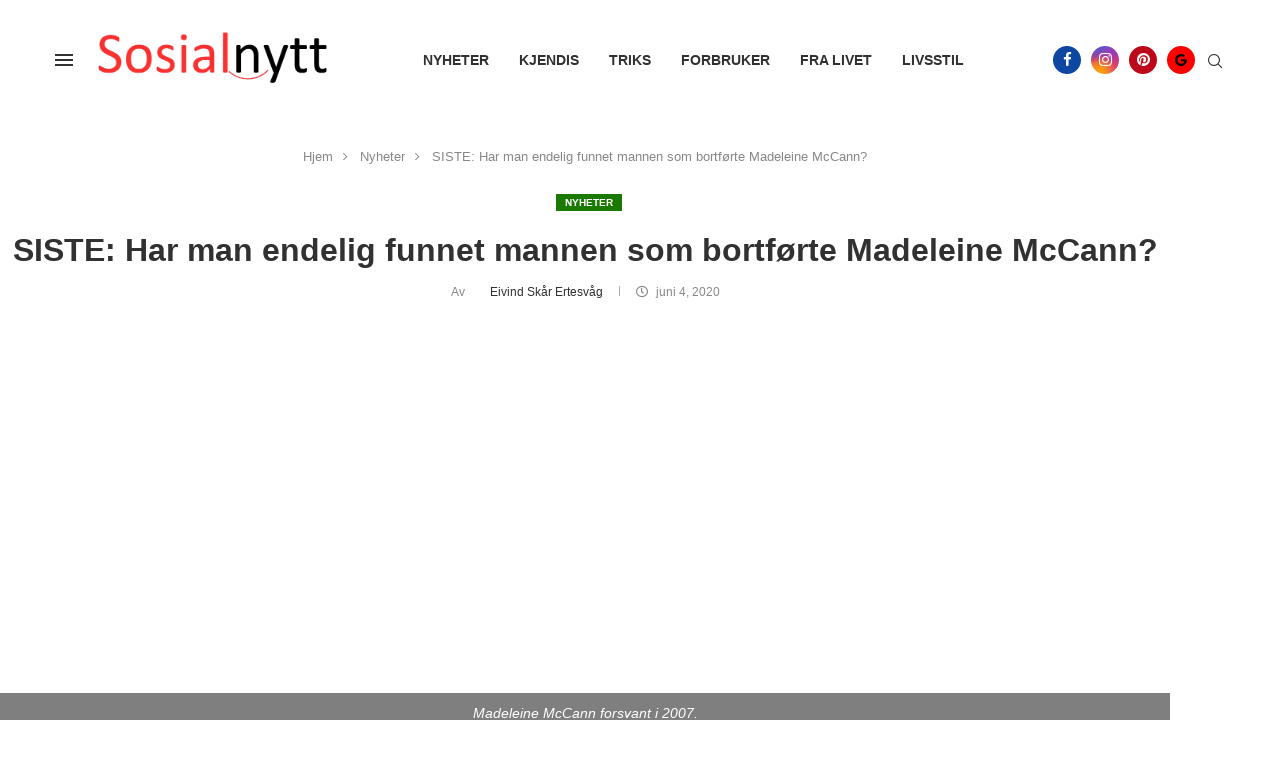

--- FILE ---
content_type: text/html; charset=utf-8
request_url: https://www.google.com/recaptcha/api2/aframe
body_size: 267
content:
<!DOCTYPE HTML><html><head><meta http-equiv="content-type" content="text/html; charset=UTF-8"></head><body><script nonce="B-luaR8qlzlIMLYuY9NNDw">/** Anti-fraud and anti-abuse applications only. See google.com/recaptcha */ try{var clients={'sodar':'https://pagead2.googlesyndication.com/pagead/sodar?'};window.addEventListener("message",function(a){try{if(a.source===window.parent){var b=JSON.parse(a.data);var c=clients[b['id']];if(c){var d=document.createElement('img');d.src=c+b['params']+'&rc='+(localStorage.getItem("rc::a")?sessionStorage.getItem("rc::b"):"");window.document.body.appendChild(d);sessionStorage.setItem("rc::e",parseInt(sessionStorage.getItem("rc::e")||0)+1);localStorage.setItem("rc::h",'1768470611083');}}}catch(b){}});window.parent.postMessage("_grecaptcha_ready", "*");}catch(b){}</script></body></html>